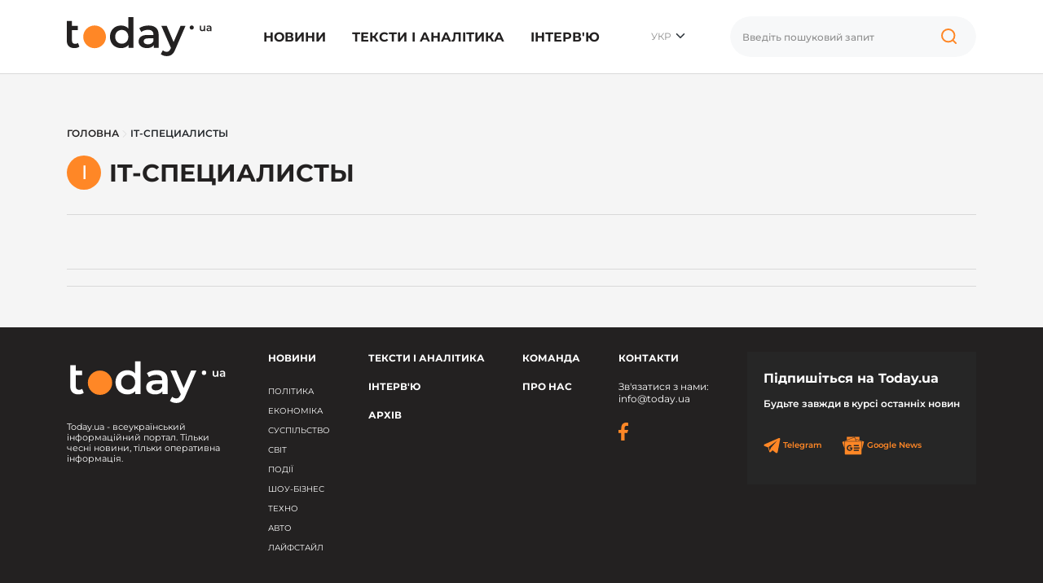

--- FILE ---
content_type: text/html; charset=UTF-8
request_url: https://today.ua/tag/it-cpetsyalysty/
body_size: 12700
content:
<!DOCTYPE html>
<html lang="uk">
<head>
    <meta charset="UTF-8">
    <meta name="viewport" content="width=device-width, initial-scale=1.0">


    

                    
                <link href="https://today.ua/tag/it-cpetsyalysty/"
                      rel="alternate" hreflang="x-default">
                <link href="https://today.ua/tag/it-cpetsyalysty/"
                      rel="alternate" hreflang="uk">
            
            <link href="https://today.ua/tag/it-cpetsyalysty/" rel="canonical">
            
                
                    <link
                        href="https://today.ua/ru/tag/it-cpetsyalysty/"
                        rel="alternate" hreflang="ru">
                                    
    


    

    
    
    
    

    <link rel="stylesheet" href="https://today.ua/css/all.css?v=43">

    
    
            <title>IT-cпециалисты - всі актуальні новини на сайті today.ua</title>
        <meta name="description" content="Останні новини по темі: IT-cпециалисты. Читайте актуальну інформацію на сайті today.ua">
    
    <meta name="csrf-token" content="xVZ9KPhLLMZtNbnwsFFRvK44b08ATCAKbGy8xEgL">

    
            <meta property="og:title" content=""/>
        <meta property="og:description"
              content=""/>
        <meta property="og:image" content="https://today.ua/svg/logo.svg"/>
        <meta property="og:url" content="https://today.ua/tag/it-cpetsyalysty"/>
        <meta property="og:type" content="website"/>

        <meta name="twitter:site" content="today.ua">
        <meta name="twitter:card" content="photo">
        <meta name="twitter:title" content="">
        <meta name="twitter:image" content="https://today.ua/svg/logo.svg">
        <meta name="twitter:url" content="https://today.ua/tag/it-cpetsyalysty">

    
    
    <link rel="alternate" type="application/rss+xml" href="https://today.ua/rss/">

</head>
<body class="homepage  left-border ">

<!-- Google Tag Manager -->
<script>(function (w, d, s, l, i) {
        w[l] = w[l] || [];
        w[l].push({
            'gtm.start':
                new Date().getTime(), event: 'gtm.js'
        });
        var f = d.getElementsByTagName(s)[0],
            j = d.createElement(s), dl = l != 'dataLayer' ? '&l=' + l : '';
        j.async = true;
        j.src =
            'https://www.googletagmanager.com/gtm.js?id=' + i + dl;
        f.parentNode.insertBefore(j, f);
    })(window, document, 'script', 'dataLayer', 'GTM-MGBTL574');</script>
<!-- End Google Tag Manager -->

<!-- Google Tag Manager (noscript) -->
<noscript>
    <iframe src="https://www.googletagmanager.com/ns.html?id=GTM-MGBTL574"
            height="0" width="0" style="display:none;visibility:hidden"></iframe>
</noscript>
<!-- End Google Tag Manager (noscript) -->

<header class="header">
    <div class="container">
        <div class="row">
            <div class="col-12">
                <div class="df df-c">
                    <div class="df-item">
                        <a href="https://today.ua/">
                            <svg width="178" height="48" viewBox="0 0 178 48" fill="none"
                                 xmlns="http://www.w3.org/2000/svg">
                                <path
                                    d="M15.4232 36.2523C14.6791 36.8611 13.7659 37.3177 12.6835 37.6221C11.635 37.9265 10.5189 38.0787 9.33508 38.0787C6.35868 38.0787 4.05873 37.3008 2.43524 35.745C0.811746 34.1891 0 31.923 0 28.9466V4.64493H6.34177V10.8345H13.5967V15.9079H6.34177V28.7944C6.34177 30.1135 6.66308 31.1281 7.30572 31.8384C7.98217 32.5149 8.9123 32.8531 10.0961 32.8531C11.5166 32.8531 12.7004 32.4811 13.6475 31.737L15.4232 36.2523Z"
                                    fill="#232121"/>
                                <path
                                    d="M81.7369 0.0788536V37.7236H75.6488V34.2229C74.6003 35.5082 73.2981 36.4721 71.7423 37.1148C70.2202 37.7574 68.5291 38.0787 66.6689 38.0787C64.0645 38.0787 61.7138 37.5037 59.6168 36.3538C57.5536 35.2038 55.9301 33.5803 54.7463 31.4833C53.5625 29.3525 52.9706 26.9172 52.9706 24.1776C52.9706 21.4379 53.5625 19.0196 54.7463 16.9226C55.9301 14.8256 57.5536 13.2021 59.6168 12.0521C61.7138 10.9021 64.0645 10.3272 66.6689 10.3272C68.4615 10.3272 70.1019 10.6316 71.5901 11.2404C73.0783 11.8492 74.3466 12.7624 75.3951 13.98V0.0788536H81.7369ZM67.4299 32.6502C68.9519 32.6502 70.3217 32.3119 71.5393 31.6355C72.757 30.9252 73.7209 29.9274 74.4312 28.6422C75.1415 27.3569 75.4966 25.8687 75.4966 24.1776C75.4966 22.4864 75.1415 20.9982 74.4312 19.713C73.7209 18.4277 72.757 17.4468 71.5393 16.7704C70.3217 16.0601 68.9519 15.705 67.4299 15.705C65.9078 15.705 64.538 16.0601 63.3204 16.7704C62.1028 17.4468 61.1388 18.4277 60.4286 19.713C59.7183 20.9982 59.3631 22.4864 59.3631 24.1776C59.3631 25.8687 59.7183 27.3569 60.4286 28.6422C61.1388 29.9274 62.1028 30.9252 63.3204 31.6355C64.538 32.3119 65.9078 32.6502 67.4299 32.6502Z"
                                    fill="#232121"/>
                                <path
                                    d="M100.383 10.3272C104.374 10.3272 107.418 11.2911 109.515 13.219C111.646 15.1131 112.711 17.988 112.711 21.8438V37.7236H106.725V34.4259C105.947 35.6097 104.831 36.5229 103.376 37.1655C101.956 37.7743 100.231 38.0787 98.2013 38.0787C96.1719 38.0787 94.3962 37.7405 92.8742 37.064C91.3522 36.3538 90.1684 35.3898 89.3228 34.1722C88.5111 32.9208 88.1052 31.5171 88.1052 29.9613C88.1052 27.526 89.0015 25.5812 90.7941 24.1268C92.6206 22.6386 95.4786 21.8945 99.3682 21.8945H106.369V21.4887C106.369 19.5946 105.795 18.1402 104.645 17.1255C103.528 16.1108 101.854 15.6035 99.6219 15.6035C98.0998 15.6035 96.5947 15.8403 95.1065 16.3138C93.6521 16.7873 92.4176 17.4468 91.4029 18.2924L88.917 13.6756C90.3375 12.5933 92.0456 11.7646 94.0411 11.1896C96.0367 10.6146 98.1506 10.3272 100.383 10.3272ZM99.5204 33.4619C101.11 33.4619 102.514 33.1068 103.731 32.3965C104.983 31.6524 105.862 30.6039 106.369 29.251V26.1055H99.8248C96.1719 26.1055 94.3455 27.3062 94.3455 29.7076C94.3455 30.8576 94.8021 31.7708 95.7153 32.4472C96.6285 33.1237 97.8969 33.4619 99.5204 33.4619Z"
                                    fill="#232121"/>
                                <path
                                    d="M145.722 10.6316L133.038 39.9052C131.854 42.8477 130.417 44.9109 128.726 46.0947C127.035 47.3123 124.988 47.9211 122.587 47.9211C121.234 47.9211 119.898 47.7013 118.579 47.2616C117.26 46.8219 116.178 46.2131 115.332 45.4352L117.869 40.7676C118.478 41.3426 119.188 41.7992 120 42.1375C120.845 42.4757 121.691 42.6448 122.536 42.6448C123.652 42.6448 124.566 42.3573 125.276 41.7823C126.02 41.2073 126.696 40.2434 127.305 38.8905L127.762 37.8251L115.941 10.6316H122.536L131.06 30.6715L139.634 10.6316H145.722Z"
                                    fill="#232121"/>
                                <path
                                    d="M169.795 10.4392V17.2122H168.285V16.3497C168.031 16.6541 167.714 16.8909 167.334 17.06C166.953 17.2206 166.543 17.301 166.104 17.301C165.199 17.301 164.484 17.0515 163.96 16.5526C163.444 16.0453 163.186 15.297 163.186 14.3077V10.4392H164.772V14.092C164.772 14.7008 164.907 15.1575 165.178 15.4619C165.457 15.7578 165.85 15.9058 166.357 15.9058C166.924 15.9058 167.372 15.7324 167.702 15.3858C168.04 15.0306 168.209 14.5233 168.209 13.8637V10.4392H169.795Z"
                                    fill="#232121"/>
                                <path
                                    d="M174.458 10.3631C175.456 10.3631 176.217 10.6041 176.741 11.086C177.274 11.5596 177.54 12.2783 177.54 13.2422V17.2122H176.043V16.3878C175.849 16.6837 175.57 16.912 175.206 17.0727C174.851 17.2249 174.42 17.301 173.912 17.301C173.405 17.301 172.961 17.2164 172.581 17.0473C172.2 16.8697 171.904 16.6287 171.693 16.3243C171.49 16.0115 171.388 15.6606 171.388 15.2716C171.388 14.6628 171.612 14.1766 172.061 13.813C172.517 13.4409 173.232 13.2549 174.204 13.2549H175.954V13.1535C175.954 12.6799 175.811 12.3163 175.523 12.0627C175.244 11.809 174.826 11.6822 174.268 11.6822C173.887 11.6822 173.511 11.7414 173.139 11.8597C172.775 11.9781 172.466 12.143 172.213 12.3544L171.591 11.2002C171.946 10.9296 172.373 10.7224 172.872 10.5787C173.371 10.4349 173.9 10.3631 174.458 10.3631ZM174.242 16.1468C174.64 16.1468 174.991 16.058 175.295 15.8804C175.608 15.6944 175.828 15.4323 175.954 15.094V14.3077H174.318C173.405 14.3077 172.948 14.6078 172.948 15.2082C172.948 15.4957 173.063 15.724 173.291 15.8931C173.519 16.0622 173.836 16.1468 174.242 16.1468Z"
                                    fill="#232121"/>
                                <path
                                    d="M48.0453 24.2375C48.0453 31.9429 41.7989 38.1894 34.0934 38.1894C26.388 38.1894 20.1416 31.9429 20.1416 24.2375C20.1416 16.5321 26.388 10.2856 34.0934 10.2856C41.7989 10.2856 48.0453 16.5321 48.0453 24.2375Z"
                                    fill="#FF8726"/>
                                <path
                                    d="M155.855 12.8223C155.855 14.2233 154.72 15.359 153.319 15.359C151.918 15.359 150.782 14.2233 150.782 12.8223C150.782 11.4213 151.918 10.2856 153.319 10.2856C154.72 10.2856 155.855 11.4213 155.855 12.8223Z"
                                    fill="#232121"/>
                            </svg>


                        </a>
                    </div>
                    <div class="df-item d-none d-lg-block">
                        <ul class="list-group list-group-horizontal mm">
                                                                                                <li class="list-group-item">
                                        <a href="https://today.ua/news/">Новини</a>
                                                                                    <div class="sub-menu">
                                                <ul>
                                                                                                                                                                        <li>
                                                                <a href="https://today.ua/news/politics/"
                                                                >Політика</a>
                                                            </li>
                                                                                                                                                                                                                                <li>
                                                                <a href="https://today.ua/news/economics/"
                                                                >Економіка</a>
                                                            </li>
                                                                                                                                                                                                                                <li>
                                                                <a href="https://today.ua/news/society/"
                                                                >Суспільство</a>
                                                            </li>
                                                                                                                                                                                                                                <li>
                                                                <a href="https://today.ua/news/world/"
                                                                >Світ</a>
                                                            </li>
                                                                                                                                                                                                                                <li>
                                                                <a href="https://today.ua/news/events/"
                                                                >Події</a>
                                                            </li>
                                                                                                                                                                                                                                                                                                                                            <li>
                                                                <a href="https://today.ua/news/show-business/"
                                                                >Шоу-бізнес</a>
                                                            </li>
                                                                                                                                                                                                                                <li>
                                                                <a href="https://today.ua/news/tehno/"
                                                                >Техно</a>
                                                            </li>
                                                                                                                                                                                                                                <li>
                                                                <a href="https://today.ua/news/avto/"
                                                                >Авто</a>
                                                            </li>
                                                                                                                                                                                                                                <li>
                                                                <a href="https://today.ua/news/lifestyle/"
                                                                >Лайфстайл</a>
                                                            </li>
                                                                                                                                                            </ul>
                                            </div>
                                                                            </li>
                                                                                                                                <li class="list-group-item">
                                        <a href="https://today.ua/texts-and-analytics/">Тексти і аналітика</a>
                                                                            </li>
                                                                                                                                <li class="list-group-item">
                                        <a href="https://today.ua/interview/">Інтерв&#039;ю</a>
                                                                            </li>
                                                                                                                        

                        </ul>
                    </div>
                    <div class="df-item d-none d-lg-block">
                        <div class="hls">
                            <div class="language-selected">
                                                                    <span class="current-language">УКР</span>
                                                                <ul class="language-switcher-desc">
                                                                                                                                                                <li>
                                                                                                    <a href="https://today.ua/ru/tag/it-cpetsyalysty/"
                                                       >РУС</a>
                                                                                            </li>
                                        


                                                                    </ul>
                            </div>
                        </div>
                    </div>
                                        <div class="df-item d-none d-lg-block">
                        <div class="search-wrapper">
                            <form action="https://today.ua/search/">
                                <div class="search-box">
                                    <input type="text" name="search" class="search-input form-control vlad"
                                           placeholder="Введіть пошуковий запит">

                                    <button class="search-icon" type="button">

                                        <svg width="40" height="40" viewBox="0 0 40 40" fill="none"
                                             xmlns="http://www.w3.org/2000/svg">
                                            <path
                                                d="M27.1364 24.161C28.567 22.7676 29.4545 20.8257 29.4545 18.6779C29.4545 14.4375 25.9949 11 21.7273 11C17.4596 11 14 14.4375 14 18.6779C14 22.9183 17.4596 26.3558 21.7273 26.3558C23.8333 26.3558 25.7426 25.5187 27.1364 24.161ZM27.1364 24.161L31 28"
                                                stroke="#FF8726" stroke-width="2" stroke-linecap="round"/>
                                        </svg>

                                    </button>
                                </div>
                            </form>
                        </div>
                    </div>

                    <div class="df-item d-sm-block d-xs-block d-xxl-none d-xl-none d-lg-none d-md-block">
                        <div class="hmb">
                            <div class="bar1"></div>
                            <div class="bar2"></div>
                            <div class="bar3"></div>
                        </div>
                    </div>

                </div>
            </div>
        </div>
    </div>

</header>
<div class="mmc" id="mmc">
    <div class="mmc-cont">
        <div class="container">
            <div class="row mt30">
                <div class="col-12">
                                                                    <ul class="language-switcher list-inline">
                            <li>
                                <a
                                                                         class="active" >Укр</a>
                            </li>
                            <li>
                                <a
                                                                            href="https://today.ua/ru/tag/it-cpetsyalysty/"
                                                                        >Ру</a>
                            </li>
                        </ul>
                    

                </div>
            </div>
            <div class="row mt20">
                <div class="col-12">
                    <div class="search-wrapper">
                        <form action="https://today.ua/search/">
                            <div class="search-box">
                                <input type="text" name="search" class="search-input form-control"
                                       placeholder="Введіть пошуковий запит">

                                <button class="search-icon" type="submit">


                                    <svg width="40" height="40" viewBox="0 0 40 40" fill="none"
                                         xmlns="http://www.w3.org/2000/svg">
                                        <path
                                            d="M27.1364 24.161C28.567 22.7676 29.4545 20.8257 29.4545 18.6779C29.4545 14.4375 25.9949 11 21.7273 11C17.4596 11 14 14.4375 14 18.6779C14 22.9183 17.4596 26.3558 21.7273 26.3558C23.8333 26.3558 25.7426 25.5187 27.1364 24.161ZM27.1364 24.161L31 28"
                                            stroke="#FF8726" stroke-width="2" stroke-linecap="round"/>
                                    </svg>

                                </button>
                            </div>
                        </form>
                    </div>
                </div>
            </div>
            <div class="row mt30">
                <div class="col-12">
                    <ul class="list-group mm">
                                                                                    <li class="list-group-item">
                                    <a href="https://today.ua/news/">Новини</a>
                                    <div class="sub-menu">
                                        <ul>

                                                                                            <li>
                                                    <a href="https://today.ua/news/politics/">Політика</a>
                                                </li>
                                                                                            <li>
                                                    <a href="https://today.ua/news/economics/">Економіка</a>
                                                </li>
                                                                                            <li>
                                                    <a href="https://today.ua/news/society/">Суспільство</a>
                                                </li>
                                                                                            <li>
                                                    <a href="https://today.ua/news/world/">Світ</a>
                                                </li>
                                                                                            <li>
                                                    <a href="https://today.ua/news/events/">Події</a>
                                                </li>
                                                                                            <li>
                                                    <a href="https://today.ua/news/sport/">Спорт</a>
                                                </li>
                                                                                            <li>
                                                    <a href="https://today.ua/news/show-business/">Шоу-бізнес</a>
                                                </li>
                                                                                            <li>
                                                    <a href="https://today.ua/news/tehno/">Техно</a>
                                                </li>
                                                                                            <li>
                                                    <a href="https://today.ua/news/avto/">Авто</a>
                                                </li>
                                                                                            <li>
                                                    <a href="https://today.ua/news/lifestyle/">Лайфстайл</a>
                                                </li>
                                            
                                        </ul>
                                    </div>
                                </li>
                                                                                                                <li class="list-group-item">
                                    <a href="https://today.ua/texts-and-analytics/">Тексти і аналітика</a>
                                    <div class="sub-menu">
                                        <ul>

                                            
                                        </ul>
                                    </div>
                                </li>
                                                                                                                <li class="list-group-item">
                                    <a href="https://today.ua/interview/">Інтерв&#039;ю</a>
                                    <div class="sub-menu">
                                        <ul>

                                            
                                        </ul>
                                    </div>
                                </li>
                                                                                                                            </ul>
                </div>
            </div>
            <div class="row">
                <div class="col-12">
                    <div class="subscribe-block">
                        <div class="subscribe-title">Підпишіться на Today.ua</div>
                        <div class="subscribe-text mt10">Будьте завжди в курсі останніх новин</div>
                        <div class="subscribe-social mt30">
                            <ul class="list-unstyled list-inline">
                                <li>
                                    <a href="https://t.me/+qgONpmy82zhiOTRi" target="_blank" rel="nofollow">
                                        <svg width="21" height="20" viewBox="0 0 21 20" fill="none"
                                             xmlns="http://www.w3.org/2000/svg">
                                            <path
                                                d="M20.0207 1.20475C19.6809 0.911459 19.1472 0.869495 18.5953 1.09499C18.0149 1.33202 2.16512 8.25098 1.51992 8.53366C1.40257 8.57517 0.377694 8.96437 0.483263 9.83132C0.577505 10.613 1.40121 10.9367 1.5018 10.974L5.53109 12.3782C5.79841 13.2839 6.78387 16.6253 7.0018 17.3392C7.13773 17.7842 7.35929 18.3689 7.74758 18.4893C8.0883 18.623 8.42719 18.5008 8.64648 18.3256L11.1099 16L15.0866 19.1565L15.1813 19.2142C15.4514 19.3359 15.7101 19.3968 15.957 19.3968C16.1478 19.3968 16.3308 19.3604 16.5057 19.2875C17.1015 19.0385 17.3398 18.4607 17.3648 18.3952L20.3352 2.68086C20.5164 1.84158 20.2645 1.41457 20.0207 1.20475ZM9.08462 12.9399L7.72538 16.629L6.36612 12.0176L16.7871 4.17819L9.08462 12.9399Z"
                                                fill="#FF8726"/>
                                        </svg>
                                        Telegram
                                    </a>
                                </li>
                                <li>
                                    <a href="https://news.google.com/publications/CAAiEJ3FiO_ps02WoyO1aBukHwcqFAgKIhCdxYjv6bNNlqMjtWgbpB8H?hl=ru&amp;gl=UA&amp;ceid=UA%3Aru"
                                       target="_blank" rel="nofollow">
                                        <svg width="28" height="23" viewBox="0 0 28 23" fill="none"
                                             xmlns="http://www.w3.org/2000/svg">
                                            <path
                                                d="M21.8355 4.27443V1.09256C21.8347 0.913768 21.763 0.7426 21.6361 0.6166C21.5093 0.4906 21.3376 0.420055 21.1589 0.420438H6.82505C6.73612 0.419635 6.64791 0.436409 6.56548 0.469796C6.48305 0.503182 6.40802 0.552524 6.34472 0.614987C6.28141 0.677451 6.23107 0.751805 6.19658 0.83378C6.16209 0.915755 6.14413 1.00374 6.14374 1.09267V4.22916L15.4298 0.851401C15.5959 0.799977 15.7756 0.816468 15.9296 0.897264C16.0835 0.97806 16.1992 1.11658 16.2512 1.28248L16.8542 2.94048L21.8355 4.27443ZM26.8111 6.12667L17.0682 3.50558L17.9003 5.7921H24.08C24.2597 5.79251 24.432 5.86409 24.5591 5.99119C24.6862 6.11829 24.7578 6.29056 24.7582 6.47031V16.2041L27.245 6.9451C27.2958 6.77902 27.2787 6.59957 27.1973 6.44612C27.116 6.29268 26.9771 6.17779 26.8111 6.12667ZM3.22428 6.47031C3.2251 6.29065 3.29684 6.11858 3.4239 5.99156C3.55096 5.86455 3.72305 5.79286 3.90271 5.7921H17.3547L15.9499 1.92903C15.896 1.76441 15.7794 1.62765 15.6254 1.54837C15.4714 1.4691 15.2923 1.45369 15.127 1.50548L1.1186 6.60455C0.957536 6.67098 0.829438 6.79864 0.762467 6.95948C0.695496 7.12032 0.695133 7.30117 0.761457 7.46228L3.22428 14.2267V6.47031ZM3.22428 6.47031C3.2251 6.29065 3.29684 6.11858 3.4239 5.99156C3.55096 5.86455 3.72305 5.79286 3.90271 5.7921H17.3547L15.9499 1.92903C15.896 1.76441 15.7794 1.62765 15.6254 1.54837C15.4714 1.4691 15.2923 1.45369 15.127 1.50548L1.1186 6.60455C0.957536 6.67098 0.829438 6.79864 0.762467 6.95948C0.695496 7.12032 0.695133 7.30117 0.761457 7.46228L3.22428 14.2267V6.47031ZM24.2488 21.4627C24.2484 21.6425 24.1768 21.8148 24.0497 21.942C23.9225 22.0691 23.7502 22.1407 23.5704 22.141H4.41347C4.23369 22.1407 4.06137 22.0691 3.93425 21.942C3.80712 21.8148 3.73553 21.6425 3.73515 21.4627V6.9814C3.73553 6.80161 3.80712 6.6293 3.93425 6.50217C4.06137 6.37505 4.23369 6.30346 4.41347 6.30308H23.5703C23.7501 6.30346 23.9224 6.37505 24.0495 6.50217C24.1767 6.6293 24.2483 6.80161 24.2486 6.9814L24.2488 21.4627ZM20.8937 17.6781V16.3547C20.8936 16.3311 20.8843 16.3085 20.8676 16.2918C20.8509 16.2752 20.8283 16.2658 20.8047 16.2658H14.8586V17.7731H20.8047C20.8168 17.7729 20.8288 17.7703 20.8399 17.7654C20.851 17.7605 20.861 17.7534 20.8694 17.7445C20.8777 17.7356 20.8841 17.7252 20.8883 17.7138C20.8925 17.7024 20.8943 17.6903 20.8937 17.6781ZM21.7979 14.8143V13.4849C21.7981 13.4731 21.7959 13.4614 21.7915 13.4505C21.7872 13.4395 21.7806 13.4295 21.7724 13.4211C21.7641 13.4127 21.7542 13.406 21.7434 13.4014C21.7325 13.3969 21.7208 13.3945 21.709 13.3945H14.8586V14.9018H21.709C21.7209 14.902 21.7327 14.8998 21.7437 14.8953C21.7546 14.8908 21.7646 14.8841 21.7729 14.8757C21.7813 14.8672 21.7878 14.8571 21.7921 14.8461C21.7964 14.835 21.7984 14.8232 21.798 14.8113L21.7979 14.8143ZM20.8937 11.9507V10.6152C20.8936 10.5916 20.8843 10.569 20.8676 10.5523C20.8509 10.5356 20.8283 10.5263 20.8047 10.5263H14.8586V12.0335H20.8047C20.8279 12.0332 20.8501 12.0239 20.8667 12.0076C20.8832 11.9914 20.8929 11.9693 20.8937 11.9461V11.9507ZM9.73112 13.5438V14.9002H11.6905C11.5292 15.7292 10.7997 16.3307 9.73112 16.3307C9.16494 16.3105 8.62867 16.0714 8.23526 15.6638C7.84184 15.2561 7.62198 14.7117 7.62198 14.1451C7.62198 13.5786 7.84184 13.0342 8.23526 12.6265C8.62867 12.2188 9.16494 11.9798 9.73112 11.9596C10.2467 11.951 10.745 12.1459 11.1178 12.5022L12.1517 11.4698C11.4971 10.8542 10.6296 10.5161 9.73112 10.5263C8.77174 10.5263 7.85164 10.9074 7.17325 11.5858C6.49487 12.2642 6.11375 13.1843 6.11375 14.1437C6.11375 15.103 6.49487 16.0231 7.17325 16.7015C7.85164 17.3799 8.77174 17.761 9.73112 17.761C11.8216 17.761 13.1978 16.2914 13.1978 14.222C13.1966 13.9928 13.1774 13.764 13.1404 13.5377L9.73112 13.5438Z"
                                                fill="#FF8726"/>
                                        </svg>


                                        Google News</a>
                                </li>
                            </ul>
                        </div>
                    </div>
                </div>
            </div>
            <div class="mt30"></div>
        </div>
    </div>
</div>



    <main class="main main-padding">
        <div class="container">
            <div class="row breadcrumbs">
    <div class="col-12" aria-label="breadcrumb">
        <ul class="list-bread" itemscope itemtype="https://schema.org/BreadcrumbList">
            <li itemprop="itemListElement" itemscope itemtype="https://schema.org/ListItem" class="breadcrumb-item">
                <a title="Головна" itemprop="item" href="https://today.ua/">
                    <span itemprop="name">Головна</span>
                    <meta itemprop="position" content="0">
                </a>
            </li>
            <li>

                <svg width="6" height="9" viewBox="0 0 6 9" fill="none" xmlns="http://www.w3.org/2000/svg">
                    <path d="M1 0.5L5 4.5L1 8.5" stroke="#D9D9D9" stroke-linecap="round"/>
                </svg>

            </li>
                            
                    <li                     itemprop="itemListElement" itemscope itemtype="https://schema.org/ListItem"
                        class="breadcrumb-item active" aria-current="page">
                            <span itemprop="item" itemscope itemtype="https://schema.org/WebPage">
                            <span itemprop="name">IT-cпециалисты</span>
                            </span>
                        <meta itemprop="position" content="1">
                    </li>
                                    </ul>
    </div>
</div>
        </div>
        <div class="container">
            <div class="row">
                <div class="col-sm-12">
                    <div class="pr">
                        <div class="m-n-cat-b">
                                                            <div class="lt">I</div>
                                <div class="ct"><h1 class="ttu">IT-cпециалисты</h1></div>
                                                    </div>
                        <hr class="mt30">
                    </div>
                </div>
            </div>
            <div class="row mt20">
                

            </div>

            <hr class="mt30">

            
            <hr class="mt20">
        </div>
    </main>

<footer class="footer mt50">
    <div class="container">
        <div class="footer-top">
            <div class="row">
                <div class="col-lg-12">
                    <div class="df align-items-start">
                        <div class="df-item">
                            <div class="footer-logo">
                                <a href="https://today.ua/">

                                    <svg width="196" height="66" viewBox="0 0 196 66" fill="none"
                                         xmlns="http://www.w3.org/2000/svg">
                                        <path
                                            d="M20.75 50.4247C19.9533 51.0766 18.9756 51.5654 17.8168 51.8914C16.6942 52.2173 15.4991 52.3802 14.2317 52.3802C11.0449 52.3802 8.58246 51.5473 6.84424 49.8815C5.10602 48.2157 4.23691 45.7895 4.23691 42.6027V16.5838H11.0268V23.2107H18.7945V28.6427H11.0268V42.4398C11.0268 43.8521 11.3709 44.9385 12.0589 45.699C12.7832 46.4232 13.779 46.7853 15.0465 46.7853C16.5674 46.7853 17.8349 46.387 18.8488 45.5903L20.75 50.4247Z"
                                            fill="white"/>
                                        <path
                                            d="M90.5776 11.695V52H84.0593V48.252C82.9367 49.6281 81.5425 50.6601 79.8767 51.3482C78.2471 52.0362 76.4365 52.3802 74.4448 52.3802C71.6564 52.3802 69.1396 51.7646 66.8944 50.5334C64.6854 49.3021 62.9472 47.5639 61.6797 45.3187C60.4122 43.0373 59.7785 40.43 59.7785 37.4967C59.7785 34.5635 60.4122 31.9743 61.6797 29.7291C62.9472 27.4839 64.6854 25.7456 66.8944 24.5144C69.1396 23.2832 71.6564 22.6675 74.4448 22.6675C76.364 22.6675 78.1204 22.9935 79.7137 23.6453C81.3071 24.2971 82.6651 25.2749 83.7877 26.5785V11.695H90.5776ZM75.2595 46.5681C76.8891 46.5681 78.3558 46.2059 79.6594 45.4817C80.9631 44.7212 81.9951 43.6529 82.7556 42.2768C83.5161 40.9007 83.8963 39.3074 83.8963 37.4967C83.8963 35.6861 83.5161 34.0927 82.7556 32.7166C81.9951 31.3405 80.9631 30.2904 79.6594 29.5661C78.3558 28.8056 76.8891 28.4254 75.2595 28.4254C73.63 28.4254 72.1633 28.8056 70.8597 29.5661C69.556 30.2904 68.5239 31.3405 67.7635 32.7166C67.003 34.0927 66.6228 35.6861 66.6228 37.4967C66.6228 39.3074 67.003 40.9007 67.7635 42.2768C68.5239 43.6529 69.556 44.7212 70.8597 45.4817C72.1633 46.2059 73.63 46.5681 75.2595 46.5681ZM110.541 22.6675C114.814 22.6675 118.074 23.6996 120.319 25.7637C122.6 27.7917 123.741 30.8698 123.741 34.998V52H117.331V48.4692C116.498 49.7367 115.303 50.7144 113.746 51.4025C112.225 52.0543 110.378 52.3802 108.206 52.3802C106.033 52.3802 104.132 52.0181 102.502 51.2938C100.872 50.5334 99.605 49.5013 98.6996 48.1976C97.8305 46.8578 97.396 45.3549 97.396 43.6891C97.396 41.0818 98.3556 38.9996 100.275 37.4424C102.23 35.849 105.29 35.0524 109.455 35.0524H116.951V34.6178C116.951 32.5899 116.335 31.0327 115.104 29.9463C113.909 28.8599 112.117 28.3168 109.726 28.3168C108.097 28.3168 106.485 28.5702 104.892 29.0772C103.335 29.5842 102.013 30.2904 100.927 31.1957L98.2651 26.2526C99.786 25.0938 101.615 24.2066 103.751 23.591C105.888 22.9753 108.151 22.6675 110.541 22.6675ZM109.618 47.4372C111.32 47.4372 112.823 47.0569 114.126 46.2965C115.466 45.4998 116.408 44.3772 116.951 42.9287V39.5609H109.944C106.033 39.5609 104.077 40.8464 104.077 43.4175C104.077 44.6488 104.566 45.6265 105.544 46.3508C106.522 47.075 107.88 47.4372 109.618 47.4372ZM159.084 22.9935L145.504 54.3357C144.237 57.4863 142.698 59.6952 140.887 60.9627C139.076 62.2664 136.886 62.9182 134.314 62.9182C132.866 62.9182 131.436 62.6828 130.023 62.212C128.611 61.7413 127.452 61.0894 126.547 60.2565L129.263 55.2592C129.915 55.8748 130.675 56.3637 131.544 56.7258C132.45 57.0879 133.355 57.269 134.26 57.269C135.455 57.269 136.433 56.9612 137.193 56.3456C137.99 55.7299 138.714 54.6979 139.366 53.2493L139.855 52.1086L127.199 22.9935H134.26L143.386 44.4496L152.566 22.9935H159.084Z"
                                            fill="white"/>
                                        <path
                                            d="M186.029 23.4027V30.6543H184.413V29.7309C184.142 30.0568 183.802 30.3103 183.395 30.4913C182.988 30.6634 182.548 30.7494 182.078 30.7494C181.109 30.7494 180.344 30.4823 179.783 29.9481C179.23 29.405 178.954 28.6037 178.954 27.5445V23.4027H180.652V27.3137C180.652 27.9655 180.797 28.4544 181.086 28.7803C181.385 29.0971 181.806 29.2556 182.349 29.2556C182.956 29.2556 183.436 29.07 183.789 28.6988C184.151 28.3186 184.332 27.7754 184.332 27.0692V23.4027H186.029ZM191.022 23.3212C192.091 23.3212 192.905 23.5792 193.467 24.0952C194.037 24.6022 194.322 25.3717 194.322 26.4038V30.6543H192.72V29.7716C192.511 30.0885 192.213 30.3329 191.823 30.5049C191.443 30.6679 190.981 30.7494 190.438 30.7494C189.895 30.7494 189.42 30.6588 189.012 30.4778C188.605 30.2876 188.288 30.0296 188.062 29.7037C187.845 29.3687 187.736 28.993 187.736 28.5766C187.736 27.9247 187.976 27.4042 188.456 27.0149C188.945 26.6166 189.71 26.4174 190.751 26.4174H192.625V26.3087C192.625 25.8018 192.471 25.4125 192.163 25.1409C191.864 24.8693 191.416 24.7335 190.819 24.7335C190.411 24.7335 190.008 24.7969 189.61 24.9236C189.221 25.0503 188.89 25.2269 188.619 25.4532L187.953 24.2175C188.333 23.9277 188.791 23.7059 189.325 23.552C189.859 23.3981 190.425 23.3212 191.022 23.3212ZM190.791 29.5136C191.217 29.5136 191.593 29.4185 191.918 29.2284C192.253 29.0292 192.489 28.7486 192.625 28.3865V27.5445H190.873C189.895 27.5445 189.406 27.8659 189.406 28.5087C189.406 28.8165 189.528 29.0609 189.773 29.242C190.017 29.4231 190.357 29.5136 190.791 29.5136Z"
                                            fill="white"/>
                                        <circle cx="40.7404" cy="38.0238" r="14.9378" fill="#FF8726"/>
                                        <circle cx="168.389" cy="25.8019" r="2.71597" fill="white"/>
                                    </svg>

                                </a>
                            </div>
                            <div class="footer-slogan mt20">
                                Today.ua - всеукраїнський інформаційний портал. Тільки чесні новини, тільки оперативна інформація.
                            </div>
                        </div>
                        <div class="df-item d-none d-lg-block">
                            <div class="footer-title"><a href="https://today.ua/news/"
                                >Новини</a></div>
                            <div class="footer-list">
                                <ul class="list-unstyled">
                                                                                                                        <li>
                                                <a href="https://today.ua/news/politics/">Політика</a>
                                            </li>
                                                                                                                                                                <li>
                                                <a href="https://today.ua/news/economics/">Економіка</a>
                                            </li>
                                                                                                                                                                <li>
                                                <a href="https://today.ua/news/society/">Суспільство</a>
                                            </li>
                                                                                                                                                                <li>
                                                <a href="https://today.ua/news/world/">Світ</a>
                                            </li>
                                                                                                                                                                <li>
                                                <a href="https://today.ua/news/events/">Події</a>
                                            </li>
                                                                                                                                                                                                                                            <li>
                                                <a href="https://today.ua/news/show-business/">Шоу-бізнес</a>
                                            </li>
                                                                                                                                                                <li>
                                                <a href="https://today.ua/news/tehno/">Техно</a>
                                            </li>
                                                                                                                                                                <li>
                                                <a href="https://today.ua/news/avto/">Авто</a>
                                            </li>
                                                                                                                                                                <li>
                                                <a href="https://today.ua/news/lifestyle/">Лайфстайл</a>
                                            </li>
                                                                            
                                </ul>
                            </div>
                        </div>
                        <div class="df-item d-none d-lg-block">
                                                                                                                                                                                                    <div class="footer-title">
                                            <a href="https://today.ua/texts-and-analytics/">Тексти і аналітика</a>
                                        </div>
                                                                                                                                                                                                            <div class="footer-title">
                                            <a href="https://today.ua/interview/">Інтерв&#039;ю</a>
                                        </div>
                                                                                                                                                                                                            <div class="footer-title">
                                            <a href="https://today.ua/archive/">Архів</a>
                                        </div>
                                                                                                                        </div>
                        <div class="df-item d-none d-lg-block">
                            <div class="footer-title">
                                <a href="https://today.ua/team/">Команда</a>
                            </div>

                            <div class="footer-title">
                                <a href="https://today.ua/about/">Про нас</a>
                            </div>
                        </div>
                        <div class="df-item d-none d-lg-block">
                            <div class="footer-title"><a href="https://today.ua/contacts/">Контакти</a></div>
                            <div class="f-c-text">Зв&#039;язатися з нами: <br><a href="/cdn-cgi/l/email-protection#462f28202906322922273f683327"><span class="__cf_email__" data-cfemail="e0898e868fa0948f848199ce9581">[email&#160;protected]</span></a></div>
                            <div class="footer-social mt20 clearfix">
                                <ul class="list-unstyled list-inline">
                                    <li>
                                        <a rel="nofollow" href="https://facebook.com/todayuanews/">
                                            <svg width="12" height="22" viewBox="0 0 12 22" fill="none"
                                                 xmlns="http://www.w3.org/2000/svg">
                                                <path
                                                    d="M7.41337 12.7899V22H3.36405V12.7899H0V9.05547H3.36405V7.69675C3.36405 2.65237 5.38092 0 9.64828 0C10.9565 0 11.2836 0.219675 12 0.398669V4.09246C11.1979 3.94601 10.9721 3.86465 10.1389 3.86465C9.1499 3.86465 8.62038 4.15754 8.13757 4.73521C7.65477 5.31287 7.41337 6.31361 7.41337 7.74556V9.06361H12L10.7696 12.7981H7.41337V12.7899Z"
                                                    fill="#FF8726"/>
                                            </svg>
                                        </a>
                                    </li>
                                </ul>
                            </div>
                        </div>

                        <div class="df-item d-sm-block d-xs-block d-xxl-none d-xl-none d-lg-none d-md-block mt30">
                            <div class="row">
                                <div class="col-6">
                                    <div class="footer-title">
                                        <a href="https://today.ua/news/">Новини</a>
                                    </div>
                                    <div class="footer-list">
                                        <ul class="list-unstyled">
                                                                                                                                                <li>
                                                        <a href="https://today.ua/news/politics/">Політика</a>
                                                    </li>
                                                                                                                                                                                                <li>
                                                        <a href="https://today.ua/news/economics/">Економіка</a>
                                                    </li>
                                                                                                                                                                                                <li>
                                                        <a href="https://today.ua/news/society/">Суспільство</a>
                                                    </li>
                                                                                                                                                                                                <li>
                                                        <a href="https://today.ua/news/world/">Світ</a>
                                                    </li>
                                                                                                                                                                                                <li>
                                                        <a href="https://today.ua/news/events/">Події</a>
                                                    </li>
                                                                                                                                                                                                                                                                                            <li>
                                                        <a href="https://today.ua/news/show-business/">Шоу-бізнес</a>
                                                    </li>
                                                                                                                                                                                                <li>
                                                        <a href="https://today.ua/news/tehno/">Техно</a>
                                                    </li>
                                                                                                                                                                                                <li>
                                                        <a href="https://today.ua/news/avto/">Авто</a>
                                                    </li>
                                                                                                                                                                                                <li>
                                                        <a href="https://today.ua/news/lifestyle/">Лайфстайл</a>
                                                    </li>
                                                                                                                                    </ul>
                                    </div>
                                </div>
                                <div class="col-6">
                                                                            
                                                                                                                                                                        <div class="footer-title">
                                                    <a href="https://today.ua/texts-and-analytics/">Тексти і аналітика</a>
                                                </div>
                                                                                    
                                                                                                                                                                        <div class="footer-title">
                                                    <a href="https://today.ua/interview/">Інтерв&#039;ю</a>
                                                </div>
                                                                                    
                                                                                                                                                                
                                                                        
                                    
                                    
                                    
                                    
                                    
                                    
                                    
                                    <div class="footer-title">
                                        <a href="https://today.ua/contacts/">Контакти</a>
                                        <ul class="list-unstyled">
                                            <li>
                                                <a href="https://today.ua/about/">Про нас</a>
                                            </li>
                                        </ul>
                                    </div>
                                    <div class="f-c-text">Зв&#039;язатися з нами: <br><a href="/cdn-cgi/l/email-protection#abc2c5cdc4ebdfc4cfcad285deca"><span class="__cf_email__" data-cfemail="355c5b535a75415a51544c1b4054">[email&#160;protected]</span></a>
                                    </div>
                                    <div class="footer-social mt20 clearfix">
                                        <ul class="list-unstyled list-inline">
                                            <li>
                                                <a rel="nofollow" href="https://facebook.com/todayuanews/">
                                                    <svg width="12" height="22" viewBox="0 0 12 22" fill="none"
                                                         xmlns="http://www.w3.org/2000/svg">
                                                        <path
                                                            d="M7.41337 12.7899V22H3.36405V12.7899H0V9.05547H3.36405V7.69675C3.36405 2.65237 5.38092 0 9.64828 0C10.9565 0 11.2836 0.219675 12 0.398669V4.09246C11.1979 3.94601 10.9721 3.86465 10.1389 3.86465C9.1499 3.86465 8.62038 4.15754 8.13757 4.73521C7.65477 5.31287 7.41337 6.31361 7.41337 7.74556V9.06361H12L10.7696 12.7981H7.41337V12.7899Z"
                                                            fill="#FF8726"/>
                                                    </svg>
                                                </a>
                                            </li>
                                        </ul>
                                    </div>
                                </div>
                            </div>
                        </div>

                        <div class="df-item">
                            <div class="subscribe-block">
                                <div class="subscribe-title">Підпишіться на Today.ua</div>
                                <div class="subscribe-text mt10">Будьте завжди в курсі останніх новин</div>
                                <div class="subscribe-social mt30">
                                    <ul class="list-unstyled list-inline">
                                        <li>
                                            <a href="https://t.me/+qgONpmy82zhiOTRi" target="_blank" rel="nofollow">
                                                <svg width="21" height="20" viewBox="0 0 21 20" fill="none"
                                                     xmlns="http://www.w3.org/2000/svg">
                                                    <path
                                                        d="M20.0207 1.20475C19.6809 0.911459 19.1472 0.869495 18.5953 1.09499C18.0149 1.33202 2.16512 8.25098 1.51992 8.53366C1.40257 8.57517 0.377694 8.96437 0.483263 9.83132C0.577505 10.613 1.40121 10.9367 1.5018 10.974L5.53109 12.3782C5.79841 13.2839 6.78387 16.6253 7.0018 17.3392C7.13773 17.7842 7.35929 18.3689 7.74758 18.4893C8.0883 18.623 8.42719 18.5008 8.64648 18.3256L11.1099 16L15.0866 19.1565L15.1813 19.2142C15.4514 19.3359 15.7101 19.3968 15.957 19.3968C16.1478 19.3968 16.3308 19.3604 16.5057 19.2875C17.1015 19.0385 17.3398 18.4607 17.3648 18.3952L20.3352 2.68086C20.5164 1.84158 20.2645 1.41457 20.0207 1.20475ZM9.08462 12.9399L7.72538 16.629L6.36612 12.0176L16.7871 4.17819L9.08462 12.9399Z"
                                                        fill="#FF8726"/>
                                                </svg>
                                                Telegram
                                            </a>
                                        </li>
                                        <li>
                                            <a href="https://news.google.com/publications/CAAiEJ3FiO_ps02WoyO1aBukHwcqFAgKIhCdxYjv6bNNlqMjtWgbpB8H?hl=ru&amp;gl=UA&amp;ceid=UA%3Aru"
                                               target="_blank" rel="nofollow">
                                                <svg width="28" height="23" viewBox="0 0 28 23" fill="none"
                                                     xmlns="http://www.w3.org/2000/svg">
                                                    <path
                                                        d="M21.8355 4.27443V1.09256C21.8347 0.913768 21.763 0.7426 21.6361 0.6166C21.5093 0.4906 21.3376 0.420055 21.1589 0.420438H6.82505C6.73612 0.419635 6.64791 0.436409 6.56548 0.469796C6.48305 0.503182 6.40802 0.552524 6.34472 0.614987C6.28141 0.677451 6.23107 0.751805 6.19658 0.83378C6.16209 0.915755 6.14413 1.00374 6.14374 1.09267V4.22916L15.4298 0.851401C15.5959 0.799977 15.7756 0.816468 15.9296 0.897264C16.0835 0.97806 16.1992 1.11658 16.2512 1.28248L16.8542 2.94048L21.8355 4.27443ZM26.8111 6.12667L17.0682 3.50558L17.9003 5.7921H24.08C24.2597 5.79251 24.432 5.86409 24.5591 5.99119C24.6862 6.11829 24.7578 6.29056 24.7582 6.47031V16.2041L27.245 6.9451C27.2958 6.77902 27.2787 6.59957 27.1973 6.44612C27.116 6.29268 26.9771 6.17779 26.8111 6.12667ZM3.22428 6.47031C3.2251 6.29065 3.29684 6.11858 3.4239 5.99156C3.55096 5.86455 3.72305 5.79286 3.90271 5.7921H17.3547L15.9499 1.92903C15.896 1.76441 15.7794 1.62765 15.6254 1.54837C15.4714 1.4691 15.2923 1.45369 15.127 1.50548L1.1186 6.60455C0.957536 6.67098 0.829438 6.79864 0.762467 6.95948C0.695496 7.12032 0.695133 7.30117 0.761457 7.46228L3.22428 14.2267V6.47031ZM3.22428 6.47031C3.2251 6.29065 3.29684 6.11858 3.4239 5.99156C3.55096 5.86455 3.72305 5.79286 3.90271 5.7921H17.3547L15.9499 1.92903C15.896 1.76441 15.7794 1.62765 15.6254 1.54837C15.4714 1.4691 15.2923 1.45369 15.127 1.50548L1.1186 6.60455C0.957536 6.67098 0.829438 6.79864 0.762467 6.95948C0.695496 7.12032 0.695133 7.30117 0.761457 7.46228L3.22428 14.2267V6.47031ZM24.2488 21.4627C24.2484 21.6425 24.1768 21.8148 24.0497 21.942C23.9225 22.0691 23.7502 22.1407 23.5704 22.141H4.41347C4.23369 22.1407 4.06137 22.0691 3.93425 21.942C3.80712 21.8148 3.73553 21.6425 3.73515 21.4627V6.9814C3.73553 6.80161 3.80712 6.6293 3.93425 6.50217C4.06137 6.37505 4.23369 6.30346 4.41347 6.30308H23.5703C23.7501 6.30346 23.9224 6.37505 24.0495 6.50217C24.1767 6.6293 24.2483 6.80161 24.2486 6.9814L24.2488 21.4627ZM20.8937 17.6781V16.3547C20.8936 16.3311 20.8843 16.3085 20.8676 16.2918C20.8509 16.2752 20.8283 16.2658 20.8047 16.2658H14.8586V17.7731H20.8047C20.8168 17.7729 20.8288 17.7703 20.8399 17.7654C20.851 17.7605 20.861 17.7534 20.8694 17.7445C20.8777 17.7356 20.8841 17.7252 20.8883 17.7138C20.8925 17.7024 20.8943 17.6903 20.8937 17.6781ZM21.7979 14.8143V13.4849C21.7981 13.4731 21.7959 13.4614 21.7915 13.4505C21.7872 13.4395 21.7806 13.4295 21.7724 13.4211C21.7641 13.4127 21.7542 13.406 21.7434 13.4014C21.7325 13.3969 21.7208 13.3945 21.709 13.3945H14.8586V14.9018H21.709C21.7209 14.902 21.7327 14.8998 21.7437 14.8953C21.7546 14.8908 21.7646 14.8841 21.7729 14.8757C21.7813 14.8672 21.7878 14.8571 21.7921 14.8461C21.7964 14.835 21.7984 14.8232 21.798 14.8113L21.7979 14.8143ZM20.8937 11.9507V10.6152C20.8936 10.5916 20.8843 10.569 20.8676 10.5523C20.8509 10.5356 20.8283 10.5263 20.8047 10.5263H14.8586V12.0335H20.8047C20.8279 12.0332 20.8501 12.0239 20.8667 12.0076C20.8832 11.9914 20.8929 11.9693 20.8937 11.9461V11.9507ZM9.73112 13.5438V14.9002H11.6905C11.5292 15.7292 10.7997 16.3307 9.73112 16.3307C9.16494 16.3105 8.62867 16.0714 8.23526 15.6638C7.84184 15.2561 7.62198 14.7117 7.62198 14.1451C7.62198 13.5786 7.84184 13.0342 8.23526 12.6265C8.62867 12.2188 9.16494 11.9798 9.73112 11.9596C10.2467 11.951 10.745 12.1459 11.1178 12.5022L12.1517 11.4698C11.4971 10.8542 10.6296 10.5161 9.73112 10.5263C8.77174 10.5263 7.85164 10.9074 7.17325 11.5858C6.49487 12.2642 6.11375 13.1843 6.11375 14.1437C6.11375 15.103 6.49487 16.0231 7.17325 16.7015C7.85164 17.3799 8.77174 17.761 9.73112 17.761C11.8216 17.761 13.1978 16.2914 13.1978 14.222C13.1966 13.9928 13.1774 13.764 13.1404 13.5377L9.73112 13.5438Z"
                                                        fill="#FF8726"/>
                                                </svg>
                                                Google News
                                            </a>
                                        </li>
                                    </ul>
                                </div>
                            </div>
                        </div>
                    </div>
                </div>
            </div>
        </div>
        <div class="footer-bottom mt30">
            <div class="row mt30">
                <div class="col-lg-12">
                    <div class="df align-items-start mobile-column-reverse">
                        <div class="df-item">
                            <div class="copyright">©2026 ТОВ &quot;ТУДЕЙ&quot; Всі права захищені</div>
                            <div class="copyright development">Розроблено в <a href="https://blackblack.studio" rel="nofollow" target="_blank">blackblack.studio</a></div>

                        </div>
                        <div class="df-item">
                            <div
                                class="rules">При використанні вмісту сайту активне гіперпосилання на today.ua обов&#039;язкове.
                                Думка автора статті може не відображати думку редакції. <br>
                                Редакція не несе відповідальності за обґрунтованість і тлумачення думки автора, а сайт є лише носієм інформації.

                                <br>
                                Матеріали, розміщені в розділі «Інтерв’ю», публікуються в авторській редакції.
                                Погляди, висловлені респондентами або експертами, є їхньою особистою думкою і можуть не збігатися з позицією редакції today.ua.
                                Редакція не несе відповідальності за зміст висловлювань, озвучених у рамках інтерв’ю.

                                <br>
                                <a href="https://today.ua/privatepolicy/">Політика конфіденційності</a>
                                <a href="https://today.ua/advertising-policy/">Рекламна політика</a>
                                <a href="https://today.ua/editorial-policy/">Редакційна політика</a>
                            </div>
                        </div>
                    </div>
                </div>
            </div>
        </div>
    </div>
</footer>





<script data-cfasync="false" src="/cdn-cgi/scripts/5c5dd728/cloudflare-static/email-decode.min.js"></script><script src="https://today.ua/js/jquery.lazyload.min.js"></script>


<script src="https://today.ua/js/all.js?v=4" defer></script>
<script>
    let shareThisLoaded = false;

    function loadShareThisScript() {
        if (shareThisLoaded) return;

        const script = document.createElement('script');
        script.src = 'https://platform-api.sharethis.com/js/sharethis.js#property=682c63b098608700128c9f06&product=sop';
        script.async = true;
        document.body.appendChild(script);

        shareThisLoaded = true;
    }

    function onScrollOnce() {
        loadShareThisScript();
        window.removeEventListener('scroll', onScrollOnce);
    }

    window.addEventListener('scroll', onScrollOnce);
</script>


<script defer>
    var lazyLoadInstance = new LazyLoad({
        // Your custom settings go here
    });

    function downloadJsAtOnload() {
        // Check if the scripts are already loaded
        if (window.scriptsLoaded) return;

        setTimeout(function downloadJs() {
            // First script
            var element1 = document.createElement("script");
            element1.setAttribute("data-ad-client", "ca-pub-2902294820148370");
            element1.async = true;
            element1.src = "https://pagead2.googlesyndication.com/pagead/js/adsbygoogle.js?client=ca-pub-2902294820148370";
            document.body.appendChild(element1);

            (adsbygoogle = window.adsbygoogle || []).push({});

            // Second script
            var element2 = document.createElement("script");
            element2.src = "https://cdn.gravitec.net/storage/9eb01d26dfe76f8400bfa731dd46b019/client.js";
            element2.async = true;
            document.body.appendChild(element2);

            // Mark scripts as loaded
            window.scriptsLoaded = true;
        }, 0);

        // Remove the event listener to prevent multiple calls
        if (window.removeEventListener) {
            window.removeEventListener("scroll", downloadJsAtOnload, false);
        } else if (window.detachEvent) {
            window.detachEvent("onscroll", downloadJsAtOnload);
        }
    }

    if (window.addEventListener) {
        window.addEventListener("scroll", downloadJsAtOnload, false);
    } else if (window.attachEvent) {
        window.attachEvent("onscroll", downloadJsAtOnload);
    } else {
        window.onload = downloadJsAtOnload;
    }


</script>
<script defer src="https://static.cloudflareinsights.com/beacon.min.js/vcd15cbe7772f49c399c6a5babf22c1241717689176015" integrity="sha512-ZpsOmlRQV6y907TI0dKBHq9Md29nnaEIPlkf84rnaERnq6zvWvPUqr2ft8M1aS28oN72PdrCzSjY4U6VaAw1EQ==" data-cf-beacon='{"version":"2024.11.0","token":"b602195bad664de6bfed97b3b0d26afb","r":1,"server_timing":{"name":{"cfCacheStatus":true,"cfEdge":true,"cfExtPri":true,"cfL4":true,"cfOrigin":true,"cfSpeedBrain":true},"location_startswith":null}}' crossorigin="anonymous"></script>
<script>(function(){function c(){var b=a.contentDocument||a.contentWindow.document;if(b){var d=b.createElement('script');d.innerHTML="window.__CF$cv$params={r:'9c39c4f228894628',t:'MTc2OTM2NTA2Ng=='};var a=document.createElement('script');a.src='/cdn-cgi/challenge-platform/scripts/jsd/main.js';document.getElementsByTagName('head')[0].appendChild(a);";b.getElementsByTagName('head')[0].appendChild(d)}}if(document.body){var a=document.createElement('iframe');a.height=1;a.width=1;a.style.position='absolute';a.style.top=0;a.style.left=0;a.style.border='none';a.style.visibility='hidden';document.body.appendChild(a);if('loading'!==document.readyState)c();else if(window.addEventListener)document.addEventListener('DOMContentLoaded',c);else{var e=document.onreadystatechange||function(){};document.onreadystatechange=function(b){e(b);'loading'!==document.readyState&&(document.onreadystatechange=e,c())}}}})();</script></body>
</html>
